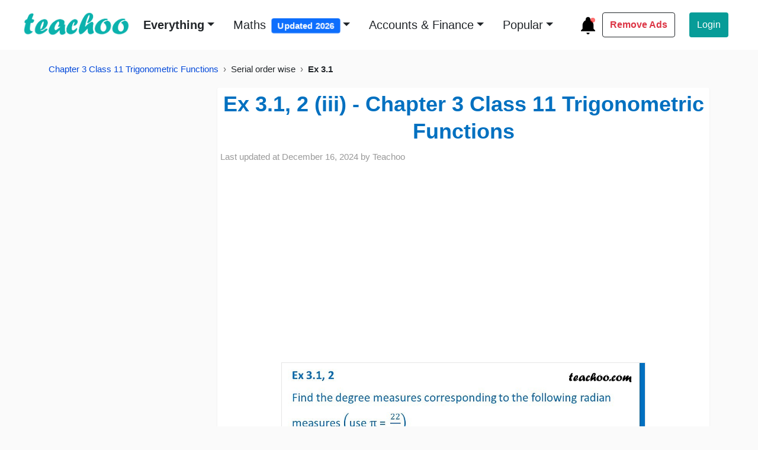

--- FILE ---
content_type: text/html; charset=UTF-8
request_url: https://player.vimeo.com/video/146740883/
body_size: 7097
content:
<!DOCTYPE html>
<html lang="en">
<head>
  <meta charset="utf-8">
  <meta name="viewport" content="width=device-width,initial-scale=1,user-scalable=yes">
  
  <link rel="canonical" href="https://player.vimeo.com/video/146740883">
  <meta name="googlebot" content="noindex,indexifembedded">
  
  
  <title>Ex 3.1, 2 (iii) - Convert 5π/3 Radian into Degree - Teachoo on Vimeo</title>
  <style>
      body, html, .player, .fallback {
          overflow: hidden;
          width: 100%;
          height: 100%;
          margin: 0;
          padding: 0;
      }
      .fallback {
          
              background-color: transparent;
          
      }
      .player.loading { opacity: 0; }
      .fallback iframe {
          position: fixed;
          left: 0;
          top: 0;
          width: 100%;
          height: 100%;
      }
  </style>
  <link rel="modulepreload" href="https://f.vimeocdn.com/p/4.46.25/js/player.module.js" crossorigin="anonymous">
  <link rel="modulepreload" href="https://f.vimeocdn.com/p/4.46.25/js/vendor.module.js" crossorigin="anonymous">
  <link rel="preload" href="https://f.vimeocdn.com/p/4.46.25/css/player.css" as="style">
</head>

<body>


<div class="vp-placeholder">
    <style>
        .vp-placeholder,
        .vp-placeholder-thumb,
        .vp-placeholder-thumb::before,
        .vp-placeholder-thumb::after {
            position: absolute;
            top: 0;
            bottom: 0;
            left: 0;
            right: 0;
        }
        .vp-placeholder {
            visibility: hidden;
            width: 100%;
            max-height: 100%;
            height: calc(720 / 722 * 100vw);
            max-width: calc(722 / 720 * 100vh);
            margin: auto;
        }
        .vp-placeholder-carousel {
            display: none;
            background-color: #000;
            position: absolute;
            left: 0;
            right: 0;
            bottom: -60px;
            height: 60px;
        }
    </style>

    

    
        <style>
            .vp-placeholder-thumb {
                overflow: hidden;
                width: 100%;
                max-height: 100%;
                margin: auto;
            }
            .vp-placeholder-thumb::before,
            .vp-placeholder-thumb::after {
                content: "";
                display: block;
                filter: blur(7px);
                margin: 0;
                background: url(https://i.vimeocdn.com/video/545213439-2d3cafd10c0b4972fd3609f45e0dba17ca19eef2effd42ab334896449698d926-d?mw=80&q=85) 50% 50% / contain no-repeat;
            }
            .vp-placeholder-thumb::before {
                 
                margin: -30px;
            }
        </style>
    

    <div class="vp-placeholder-thumb"></div>
    <div class="vp-placeholder-carousel"></div>
    <script>function placeholderInit(t,h,d,s,n,o){var i=t.querySelector(".vp-placeholder"),v=t.querySelector(".vp-placeholder-thumb");if(h){var p=function(){try{return window.self!==window.top}catch(a){return!0}}(),w=200,y=415,r=60;if(!p&&window.innerWidth>=w&&window.innerWidth<y){i.style.bottom=r+"px",i.style.maxHeight="calc(100vh - "+r+"px)",i.style.maxWidth="calc("+n+" / "+o+" * (100vh - "+r+"px))";var f=t.querySelector(".vp-placeholder-carousel");f.style.display="block"}}if(d){var e=new Image;e.onload=function(){var a=n/o,c=e.width/e.height;if(c<=.95*a||c>=1.05*a){var l=i.getBoundingClientRect(),g=l.right-l.left,b=l.bottom-l.top,m=window.innerWidth/g*100,x=window.innerHeight/b*100;v.style.height="calc("+e.height+" / "+e.width+" * "+m+"vw)",v.style.maxWidth="calc("+e.width+" / "+e.height+" * "+x+"vh)"}i.style.visibility="visible"},e.src=s}else i.style.visibility="visible"}
</script>
    <script>placeholderInit(document,  false ,  true , "https://i.vimeocdn.com/video/545213439-2d3cafd10c0b4972fd3609f45e0dba17ca19eef2effd42ab334896449698d926-d?mw=80\u0026q=85",  722 ,  720 );</script>
</div>

<div id="player" class="player"></div>
<script>window.playerConfig = {"cdn_url":"https://f.vimeocdn.com","vimeo_api_url":"api.vimeo.com","request":{"files":{"dash":{"cdns":{"akfire_interconnect_quic":{"avc_url":"https://vod-adaptive-ak.vimeocdn.com/exp=1769067397~acl=%2F43f41f3f-c36e-4564-b359-436dac5232fe%2Fpsid%3Dc0e76730eb5bdc000fb04da804d29a5a6177ff14278971739fcc751bd1cc9b3e%2F%2A~hmac=0f0479f8237c6a8d83d1a7b5cfe7e897ca82714374084ea407299912ebed4e05/43f41f3f-c36e-4564-b359-436dac5232fe/psid=c0e76730eb5bdc000fb04da804d29a5a6177ff14278971739fcc751bd1cc9b3e/v2/playlist/av/primary/playlist.json?omit=av1-hevc\u0026pathsig=8c953e4f~vDhD4CpXuhWsyz86uhTHJgO8OwTfv7xYF7q9K89Drvc\u0026r=dXM%3D\u0026rh=1xq8h2","origin":"gcs","url":"https://vod-adaptive-ak.vimeocdn.com/exp=1769067397~acl=%2F43f41f3f-c36e-4564-b359-436dac5232fe%2Fpsid%3Dc0e76730eb5bdc000fb04da804d29a5a6177ff14278971739fcc751bd1cc9b3e%2F%2A~hmac=0f0479f8237c6a8d83d1a7b5cfe7e897ca82714374084ea407299912ebed4e05/43f41f3f-c36e-4564-b359-436dac5232fe/psid=c0e76730eb5bdc000fb04da804d29a5a6177ff14278971739fcc751bd1cc9b3e/v2/playlist/av/primary/playlist.json?pathsig=8c953e4f~vDhD4CpXuhWsyz86uhTHJgO8OwTfv7xYF7q9K89Drvc\u0026r=dXM%3D\u0026rh=1xq8h2"},"fastly_skyfire":{"avc_url":"https://skyfire.vimeocdn.com/1769067397-0x7dedd18183b545383d08d7c88e6acde52e4df6be/43f41f3f-c36e-4564-b359-436dac5232fe/psid=c0e76730eb5bdc000fb04da804d29a5a6177ff14278971739fcc751bd1cc9b3e/v2/playlist/av/primary/playlist.json?omit=av1-hevc\u0026pathsig=8c953e4f~vDhD4CpXuhWsyz86uhTHJgO8OwTfv7xYF7q9K89Drvc\u0026r=dXM%3D\u0026rh=1xq8h2","origin":"gcs","url":"https://skyfire.vimeocdn.com/1769067397-0x7dedd18183b545383d08d7c88e6acde52e4df6be/43f41f3f-c36e-4564-b359-436dac5232fe/psid=c0e76730eb5bdc000fb04da804d29a5a6177ff14278971739fcc751bd1cc9b3e/v2/playlist/av/primary/playlist.json?pathsig=8c953e4f~vDhD4CpXuhWsyz86uhTHJgO8OwTfv7xYF7q9K89Drvc\u0026r=dXM%3D\u0026rh=1xq8h2"}},"default_cdn":"akfire_interconnect_quic","separate_av":true,"streams":[{"profile":"112","id":"a8a09e33-f8ad-4fa5-a842-a2c89dc50bb3","fps":15,"quality":"480p"},{"profile":"116","id":"f549ef85-4ada-4858-958b-d2745f85ce5b","fps":15,"quality":"360p"},{"profile":"113","id":"fdd5b08d-9fbf-45ce-b765-b36b6488c765","fps":15,"quality":"720p"}],"streams_avc":[{"profile":"112","id":"a8a09e33-f8ad-4fa5-a842-a2c89dc50bb3","fps":15,"quality":"480p"},{"profile":"116","id":"f549ef85-4ada-4858-958b-d2745f85ce5b","fps":15,"quality":"360p"},{"profile":"113","id":"fdd5b08d-9fbf-45ce-b765-b36b6488c765","fps":15,"quality":"720p"}]},"hls":{"cdns":{"akfire_interconnect_quic":{"avc_url":"https://vod-adaptive-ak.vimeocdn.com/exp=1769067397~acl=%2F43f41f3f-c36e-4564-b359-436dac5232fe%2Fpsid%3Dc0e76730eb5bdc000fb04da804d29a5a6177ff14278971739fcc751bd1cc9b3e%2F%2A~hmac=0f0479f8237c6a8d83d1a7b5cfe7e897ca82714374084ea407299912ebed4e05/43f41f3f-c36e-4564-b359-436dac5232fe/psid=c0e76730eb5bdc000fb04da804d29a5a6177ff14278971739fcc751bd1cc9b3e/v2/playlist/av/primary/playlist.m3u8?omit=av1-hevc-opus\u0026pathsig=8c953e4f~P4bZXZkrPgMTxAuOiRUm2Y8yGUmSXKBv8zUqf43ELUw\u0026r=dXM%3D\u0026rh=1xq8h2\u0026sf=fmp4","origin":"gcs","url":"https://vod-adaptive-ak.vimeocdn.com/exp=1769067397~acl=%2F43f41f3f-c36e-4564-b359-436dac5232fe%2Fpsid%3Dc0e76730eb5bdc000fb04da804d29a5a6177ff14278971739fcc751bd1cc9b3e%2F%2A~hmac=0f0479f8237c6a8d83d1a7b5cfe7e897ca82714374084ea407299912ebed4e05/43f41f3f-c36e-4564-b359-436dac5232fe/psid=c0e76730eb5bdc000fb04da804d29a5a6177ff14278971739fcc751bd1cc9b3e/v2/playlist/av/primary/playlist.m3u8?omit=opus\u0026pathsig=8c953e4f~P4bZXZkrPgMTxAuOiRUm2Y8yGUmSXKBv8zUqf43ELUw\u0026r=dXM%3D\u0026rh=1xq8h2\u0026sf=fmp4"},"fastly_skyfire":{"avc_url":"https://skyfire.vimeocdn.com/1769067397-0x7dedd18183b545383d08d7c88e6acde52e4df6be/43f41f3f-c36e-4564-b359-436dac5232fe/psid=c0e76730eb5bdc000fb04da804d29a5a6177ff14278971739fcc751bd1cc9b3e/v2/playlist/av/primary/playlist.m3u8?omit=av1-hevc-opus\u0026pathsig=8c953e4f~P4bZXZkrPgMTxAuOiRUm2Y8yGUmSXKBv8zUqf43ELUw\u0026r=dXM%3D\u0026rh=1xq8h2\u0026sf=fmp4","origin":"gcs","url":"https://skyfire.vimeocdn.com/1769067397-0x7dedd18183b545383d08d7c88e6acde52e4df6be/43f41f3f-c36e-4564-b359-436dac5232fe/psid=c0e76730eb5bdc000fb04da804d29a5a6177ff14278971739fcc751bd1cc9b3e/v2/playlist/av/primary/playlist.m3u8?omit=opus\u0026pathsig=8c953e4f~P4bZXZkrPgMTxAuOiRUm2Y8yGUmSXKBv8zUqf43ELUw\u0026r=dXM%3D\u0026rh=1xq8h2\u0026sf=fmp4"}},"default_cdn":"akfire_interconnect_quic","separate_av":true},"progressive":[{"profile":"112","width":482,"height":480,"mime":"video/mp4","fps":15,"url":"https://vod-progressive-ak.vimeocdn.com/exp=1769067397~acl=%2Fvimeo-prod-skyfire-std-us%2F01%2F4348%2F5%2F146740883%2F444034283.mp4~hmac=897a3956cf335c2e092680308c990d9e0d81cfd49b2ab495bb557dffb61372d6/vimeo-prod-skyfire-std-us/01/4348/5/146740883/444034283.mp4","cdn":"akamai_interconnect","quality":"480p","id":"a8a09e33-f8ad-4fa5-a842-a2c89dc50bb3","origin":"gcs"},{"profile":"116","width":322,"height":320,"mime":"video/mp4","fps":15,"url":"https://vod-progressive-ak.vimeocdn.com/exp=1769067397~acl=%2Fvimeo-prod-skyfire-std-us%2F01%2F4348%2F5%2F146740883%2F444034284.mp4~hmac=df740cb555f2fecedf32e90e3e1ec2b0e4d1b3de6b6278931b1b030cda842f1e/vimeo-prod-skyfire-std-us/01/4348/5/146740883/444034284.mp4","cdn":"akamai_interconnect","quality":"360p","id":"f549ef85-4ada-4858-958b-d2745f85ce5b","origin":"gcs"},{"profile":"113","width":722,"height":720,"mime":"video/mp4","fps":15,"url":"https://vod-progressive-ak.vimeocdn.com/exp=1769067397~acl=%2Fvimeo-prod-skyfire-std-us%2F01%2F4348%2F5%2F146740883%2F444034278.mp4~hmac=25477f07dced139b131ccc69c23f07ac8afea5a8d085d778c24baa08d5529241/vimeo-prod-skyfire-std-us/01/4348/5/146740883/444034278.mp4","cdn":"akamai_interconnect","quality":"720p","id":"fdd5b08d-9fbf-45ce-b765-b36b6488c765","origin":"gcs"}]},"file_codecs":{"av1":[],"avc":["a8a09e33-f8ad-4fa5-a842-a2c89dc50bb3","f549ef85-4ada-4858-958b-d2745f85ce5b","fdd5b08d-9fbf-45ce-b765-b36b6488c765"],"hevc":{"dvh1":[],"hdr":[],"sdr":[]}},"lang":"en","referrer":"https://www.teachoo.com/","cookie_domain":".vimeo.com","signature":"457a57747775f1bc8a4f848cfb72baf4","timestamp":1769063797,"expires":3600,"thumb_preview":{"url":"https://videoapi-sprites.vimeocdn.com/video-sprites/image/6d7310e6-959b-4d0d-bbb7-a3c68659f7b3.0.jpeg?ClientID=sulu\u0026Expires=1769066741\u0026Signature=4023c56faee3cd3921cba474ce97d0adefe570e3","height":2880,"width":2400,"frame_height":240,"frame_width":240,"columns":10,"frames":120},"currency":"USD","session":"c2d95bf053b3d1344a12b5b970f37a556045b9131769063797","cookie":{"volume":1,"quality":null,"hd":0,"captions":null,"transcript":null,"captions_styles":{"color":null,"fontSize":null,"fontFamily":null,"fontOpacity":null,"bgOpacity":null,"windowColor":null,"windowOpacity":null,"bgColor":null,"edgeStyle":null},"audio_language":null,"audio_kind":null,"qoe_survey_vote":0},"build":{"backend":"31e9776","js":"4.46.25"},"urls":{"js":"https://f.vimeocdn.com/p/4.46.25/js/player.js","js_base":"https://f.vimeocdn.com/p/4.46.25/js","js_module":"https://f.vimeocdn.com/p/4.46.25/js/player.module.js","js_vendor_module":"https://f.vimeocdn.com/p/4.46.25/js/vendor.module.js","locales_js":{"de-DE":"https://f.vimeocdn.com/p/4.46.25/js/player.de-DE.js","en":"https://f.vimeocdn.com/p/4.46.25/js/player.js","es":"https://f.vimeocdn.com/p/4.46.25/js/player.es.js","fr-FR":"https://f.vimeocdn.com/p/4.46.25/js/player.fr-FR.js","ja-JP":"https://f.vimeocdn.com/p/4.46.25/js/player.ja-JP.js","ko-KR":"https://f.vimeocdn.com/p/4.46.25/js/player.ko-KR.js","pt-BR":"https://f.vimeocdn.com/p/4.46.25/js/player.pt-BR.js","zh-CN":"https://f.vimeocdn.com/p/4.46.25/js/player.zh-CN.js"},"ambisonics_js":"https://f.vimeocdn.com/p/external/ambisonics.min.js","barebone_js":"https://f.vimeocdn.com/p/4.46.25/js/barebone.js","chromeless_js":"https://f.vimeocdn.com/p/4.46.25/js/chromeless.js","three_js":"https://f.vimeocdn.com/p/external/three.rvimeo.min.js","vuid_js":"https://f.vimeocdn.com/js_opt/modules/utils/vuid.min.js","hive_sdk":"https://f.vimeocdn.com/p/external/hive-sdk.js","hive_interceptor":"https://f.vimeocdn.com/p/external/hive-interceptor.js","proxy":"https://player.vimeo.com/static/proxy.html","css":"https://f.vimeocdn.com/p/4.46.25/css/player.css","chromeless_css":"https://f.vimeocdn.com/p/4.46.25/css/chromeless.css","fresnel":"https://arclight.vimeo.com/add/player-stats","player_telemetry_url":"https://arclight.vimeo.com/player-events","telemetry_base":"https://lensflare.vimeo.com"},"flags":{"plays":1,"dnt":0,"autohide_controls":0,"preload_video":"metadata_on_hover","qoe_survey_forced":0,"ai_widget":0,"ecdn_delta_updates":0,"disable_mms":0,"check_clip_skipping_forward":0},"country":"US","client":{"ip":"3.137.149.207"},"ab_tests":{"cross_origin_texttracks":{"group":"variant","track":false,"data":null}},"atid":"3436227124.1769063797","ai_widget_signature":"466f183498527983662d74adf157c523694a7ca4c190876fe59f483b3d7630a9_1769067397","config_refresh_url":"https://player.vimeo.com/video/146740883/config/request?atid=3436227124.1769063797\u0026expires=3600\u0026referrer=https%3A%2F%2Fwww.teachoo.com%2F\u0026session=c2d95bf053b3d1344a12b5b970f37a556045b9131769063797\u0026signature=457a57747775f1bc8a4f848cfb72baf4\u0026time=1769063797\u0026v=1"},"player_url":"player.vimeo.com","video":{"id":146740883,"title":"Ex 3.1, 2 (iii) - Convert 5π/3 Radian into Degree - Teachoo","width":722,"height":720,"duration":20,"url":"","share_url":"https://vimeo.com/146740883","embed_code":"\u003ciframe title=\"vimeo-player\" src=\"https://player.vimeo.com/video/146740883?h=105990c281\" width=\"640\" height=\"360\" frameborder=\"0\" referrerpolicy=\"strict-origin-when-cross-origin\" allow=\"autoplay; fullscreen; picture-in-picture; clipboard-write; encrypted-media; web-share\"   allowfullscreen\u003e\u003c/iframe\u003e","default_to_hd":0,"privacy":"disable","embed_permission":"whitelist","thumbnail_url":"https://i.vimeocdn.com/video/545213439-2d3cafd10c0b4972fd3609f45e0dba17ca19eef2effd42ab334896449698d926-d","owner":{"id":38627641,"name":"Teachoo","img":"https://i.vimeocdn.com/portrait/85108247_60x60?sig=9578f6e634f711dd8e84e3b428c0b31ae9ca33d3873497e4d8957d4c7be1649f\u0026v=1\u0026region=us","img_2x":"https://i.vimeocdn.com/portrait/85108247_60x60?sig=9578f6e634f711dd8e84e3b428c0b31ae9ca33d3873497e4d8957d4c7be1649f\u0026v=1\u0026region=us","url":"https://vimeo.com/teachoo","account_type":"plus"},"spatial":0,"live_event":null,"version":{"current":null,"available":[{"id":638258687,"file_id":444034145,"is_current":true}]},"unlisted_hash":null,"rating":{"id":3},"fps":15,"bypass_token":"eyJ0eXAiOiJKV1QiLCJhbGciOiJIUzI1NiJ9.eyJjbGlwX2lkIjoxNDY3NDA4ODMsImV4cCI6MTc2OTA2NzQyMH0.MKtmugSNRpp90dd3O6qOkGRc7bJHUgmbYnPSWp0EW_w","channel_layout":"stereo","ai":0,"locale":""},"user":{"id":0,"team_id":0,"team_origin_user_id":0,"account_type":"none","liked":0,"watch_later":0,"owner":0,"mod":0,"logged_in":0,"private_mode_enabled":0,"vimeo_api_client_token":"eyJhbGciOiJIUzI1NiIsInR5cCI6IkpXVCJ9.eyJzZXNzaW9uX2lkIjoiYzJkOTViZjA1M2IzZDEzNDRhMTJiNWI5NzBmMzdhNTU2MDQ1YjkxMzE3NjkwNjM3OTciLCJleHAiOjE3NjkwNjczOTcsImFwcF9pZCI6MTE4MzU5LCJzY29wZXMiOiJwdWJsaWMgc3RhdHMifQ.Bpk-p1V74tBHEx3Staz2FGtrBewf1SV445MFvKZaaUk"},"view":1,"vimeo_url":"vimeo.com","embed":{"audio_track":"","autoplay":0,"autopause":1,"dnt":0,"editor":0,"keyboard":1,"log_plays":1,"loop":0,"muted":0,"on_site":0,"texttrack":"","transparent":1,"outro":"link","playsinline":1,"quality":null,"player_id":"","api":null,"app_id":"","color":"0bb2ad","color_one":"000000","color_two":"0bb2ad","color_three":"ffffff","color_four":"000000","context":"embed.main","settings":{"auto_pip":1,"badge":0,"byline":0,"collections":0,"color":0,"force_color_one":0,"force_color_two":0,"force_color_three":0,"force_color_four":0,"embed":0,"fullscreen":1,"like":0,"logo":0,"playbar":1,"portrait":1,"pip":1,"share":0,"spatial_compass":0,"spatial_label":0,"speed":1,"title":1,"volume":1,"watch_later":0,"watch_full_video":1,"controls":1,"airplay":1,"audio_tracks":1,"chapters":0,"chromecast":1,"cc":0,"transcript":0,"quality":0,"play_button_position":2,"ask_ai":0,"skipping_forward":1,"debug_payload_collection_policy":"default"},"create_interactive":{"has_create_interactive":false,"viddata_url":""},"min_quality":null,"max_quality":null,"initial_quality":null,"prefer_mms":1}}</script>
<script>const fullscreenSupported="exitFullscreen"in document||"webkitExitFullscreen"in document||"webkitCancelFullScreen"in document||"mozCancelFullScreen"in document||"msExitFullscreen"in document||"webkitEnterFullScreen"in document.createElement("video");var isIE=checkIE(window.navigator.userAgent),incompatibleBrowser=!fullscreenSupported||isIE;window.noModuleLoading=!1,window.dynamicImportSupported=!1,window.cssLayersSupported=typeof CSSLayerBlockRule<"u",window.isInIFrame=function(){try{return window.self!==window.top}catch(e){return!0}}(),!window.isInIFrame&&/twitter/i.test(navigator.userAgent)&&window.playerConfig.video.url&&(window.location=window.playerConfig.video.url),window.playerConfig.request.lang&&document.documentElement.setAttribute("lang",window.playerConfig.request.lang),window.loadScript=function(e){var n=document.getElementsByTagName("script")[0];n&&n.parentNode?n.parentNode.insertBefore(e,n):document.head.appendChild(e)},window.loadVUID=function(){if(!window.playerConfig.request.flags.dnt&&!window.playerConfig.embed.dnt){window._vuid=[["pid",window.playerConfig.request.session]];var e=document.createElement("script");e.async=!0,e.src=window.playerConfig.request.urls.vuid_js,window.loadScript(e)}},window.loadCSS=function(e,n){var i={cssDone:!1,startTime:new Date().getTime(),link:e.createElement("link")};return i.link.rel="stylesheet",i.link.href=n,e.getElementsByTagName("head")[0].appendChild(i.link),i.link.onload=function(){i.cssDone=!0},i},window.loadLegacyJS=function(e,n){if(incompatibleBrowser){var i=e.querySelector(".vp-placeholder");i&&i.parentNode&&i.parentNode.removeChild(i);let a=`/video/${window.playerConfig.video.id}/fallback`;window.playerConfig.request.referrer&&(a+=`?referrer=${window.playerConfig.request.referrer}`),n.innerHTML=`<div class="fallback"><iframe title="unsupported message" src="${a}" frameborder="0"></iframe></div>`}else{n.className="player loading";var t=window.loadCSS(e,window.playerConfig.request.urls.css),r=e.createElement("script"),o=!1;r.src=window.playerConfig.request.urls.js,window.loadScript(r),r["onreadystatechange"in r?"onreadystatechange":"onload"]=function(){!o&&(!this.readyState||this.readyState==="loaded"||this.readyState==="complete")&&(o=!0,playerObject=new VimeoPlayer(n,window.playerConfig,t.cssDone||{link:t.link,startTime:t.startTime}))},window.loadVUID()}};function checkIE(e){e=e&&e.toLowerCase?e.toLowerCase():"";function n(r){return r=r.toLowerCase(),new RegExp(r).test(e);return browserRegEx}var i=n("msie")?parseFloat(e.replace(/^.*msie (\d+).*$/,"$1")):!1,t=n("trident")?parseFloat(e.replace(/^.*trident\/(\d+)\.(\d+).*$/,"$1.$2"))+4:!1;return i||t}
</script>
<script nomodule>
  window.noModuleLoading = true;
  var playerEl = document.getElementById('player');
  window.loadLegacyJS(document, playerEl);
</script>
<script type="module">try{import("").catch(()=>{})}catch(t){}window.dynamicImportSupported=!0;
</script>
<script type="module">if(!window.dynamicImportSupported||!window.cssLayersSupported){if(!window.noModuleLoading){window.noModuleLoading=!0;var playerEl=document.getElementById("player");window.loadLegacyJS(document,playerEl)}var moduleScriptLoader=document.getElementById("js-module-block");moduleScriptLoader&&moduleScriptLoader.parentElement.removeChild(moduleScriptLoader)}
</script>
<script type="module" id="js-module-block">if(!window.noModuleLoading&&window.dynamicImportSupported&&window.cssLayersSupported){const n=document.getElementById("player"),e=window.loadCSS(document,window.playerConfig.request.urls.css);import(window.playerConfig.request.urls.js_module).then(function(o){new o.VimeoPlayer(n,window.playerConfig,e.cssDone||{link:e.link,startTime:e.startTime}),window.loadVUID()}).catch(function(o){throw/TypeError:[A-z ]+import[A-z ]+module/gi.test(o)&&window.loadLegacyJS(document,n),o})}
</script>

<script type="application/ld+json">{"embedUrl":"https://player.vimeo.com/video/146740883?h=105990c281","thumbnailUrl":"https://i.vimeocdn.com/video/545213439-2d3cafd10c0b4972fd3609f45e0dba17ca19eef2effd42ab334896449698d926-d?f=webp","name":"Ex 3.1, 2 (iii) - Convert 5π/3 Radian into Degree - Teachoo","description":"Check the full question here - https://www.teachoo.com/13883/582/Ex-3.1--2-iii/category/Ex-3.1/ Get solutions to all questions of Trigonometric Functions Class 11 here https://www.teachoo.com/subjects/cbse-maths/class-11th/ch3-11th-trigonometric-functions/ You can also find all Maths solutions for Class 6 to 12 at - https://www.teachoo.com/maths/ And solutions and videos for all subjects of class 6 to 12 here - - https://www.teachoo.com/ Please subscribe to teachoo here - https://www.youtube.com/@teachoo —---------------------------------------------------------------------------------------------- � Download Teachoo App: Android: https://play.google.com/store/apps/details?id=com.teachoo.maths IOS: https://apps.apple.com/in/app/teachoo/id1462582819 —----------------------------------------------------------------------------------------------- Our SOCIAL MEDIA PROFILES ➡️ Instagram: https://www.instagram.com/teachoo_official/ ➡️ LinkedIn: https://www.linkedin.com/company/teachoo/mycompany/ ➡️ Twitter: https://twitter.com/this_is_teachoo ➡️ Facebook: https://www.facebook.com/profile.php?id=100054391936728 —---------------------------------------------------------------------------------------------------- Teachoo is your go-to resource to learn anything. For school students, we provide the most organised content for all subjects for Classes 6 to 12. And for non-school students, we teach Excel, Tax Filing, Accounting, Finance and English speaking. Tags: #teachoo #mathsbyteachoo","duration":"PT20S","uploadDate":"2015-11-24T01:33:15-05:00","@context":"https://schema.org/","@type":"VideoObject"}</script>

</body>
</html>
